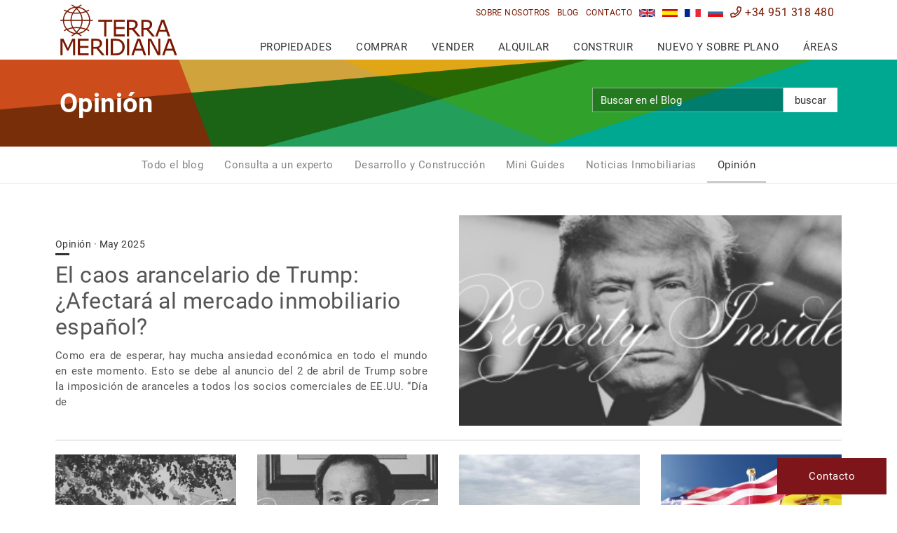

--- FILE ---
content_type: text/html;charset=UTF-8
request_url: https://www.terrameridiana.com/es/cat/opinion-es/
body_size: 11513
content:
<!DOCTYPE html>
<html lang="es">
<head>
	<meta charset="utf-8"> <meta http-equiv="X-UA-Compatible" content="IE=edge"> <meta name="viewport" content="width=device-width, initial-scale=1"> <meta name="mobile-web-app-capable" content="yes"> <link rel="shortcut icon" href="/favicon.ico" /> <meta name="apple-mobile-web-app-capable" content="yes"> <meta name="apple-mobile-web-app-status-bar-style" content="black"> <meta name="apple-mobile-web-app-title" content="Terra Meridiana"> <meta name="msapplication-TileColor" content="#00c3b3"> <link rel="preconnect" href="https://media.inmobalia.com/"> <link rel='dns-prefetch' href='https://media.inmobalia.com/' /> <style type="text/css">

/* roboto-300 - latin_cyrillic */
@font-face {
  font-family: 'Roboto';
  font-style: normal;
  font-display: swap;
  font-weight: 300;
  src: url('/src/fonts/roboto-v27-latin_cyrillic-300.eot'); /* IE9 Compat Modes */
  src: local(''),
       url('/src/fonts/roboto-v27-latin_cyrillic-300.eot?#iefix') format('embedded-opentype'), /* IE6-IE8 */
       url('/src/fonts/roboto-v27-latin_cyrillic-300.woff2') format('woff2'), /* Super Modern Browsers */
       url('/src/fonts/roboto-v27-latin_cyrillic-300.woff') format('woff'), /* Modern Browsers */
       url('/src/fonts/roboto-v27-latin_cyrillic-300.ttf') format('truetype'), /* Safari, Android, iOS */
       url('/src/fonts/roboto-v27-latin_cyrillic-300.svg#Roboto') format('svg'); /* Legacy iOS */
}

/* roboto-300italic - latin_cyrillic */
@font-face {
  font-family: 'Roboto';
  font-style: italic;
  font-display: swap;
  font-weight: 300;
  src: url('/src/fonts/roboto-v27-latin_cyrillic-300italic.eot'); /* IE9 Compat Modes */
  src: local(''),
       url('/src/fonts/roboto-v27-latin_cyrillic-300italic.eot?#iefix') format('embedded-opentype'), /* IE6-IE8 */
       url('/src/fonts/roboto-v27-latin_cyrillic-300italic.woff2') format('woff2'), /* Super Modern Browsers */
       url('/src/fonts/roboto-v27-latin_cyrillic-300italic.woff') format('woff'), /* Modern Browsers */
       url('/src/fonts/roboto-v27-latin_cyrillic-300italic.ttf') format('truetype'), /* Safari, Android, iOS */
       url('/src/fonts/roboto-v27-latin_cyrillic-300italic.svg#Roboto') format('svg'); /* Legacy iOS */
}

/* roboto-regular - latin_cyrillic */
@font-face {
  font-family: 'Roboto';
  font-style: normal;
  font-display: swap;
  font-weight: 400;
  src: url('/src/fonts/roboto-v27-latin_cyrillic-regular.eot'); /* IE9 Compat Modes */
  src: local(''),
       url('/src/fonts/roboto-v27-latin_cyrillic-regular.eot?#iefix') format('embedded-opentype'), /* IE6-IE8 */
       url('/src/fonts/roboto-v27-latin_cyrillic-regular.woff2') format('woff2'), /* Super Modern Browsers */
       url('/src/fonts/roboto-v27-latin_cyrillic-regular.woff') format('woff'), /* Modern Browsers */
       url('/src/fonts/roboto-v27-latin_cyrillic-regular.ttf') format('truetype'), /* Safari, Android, iOS */
       url('/src/fonts/roboto-v27-latin_cyrillic-regular.svg#Roboto') format('svg'); /* Legacy iOS */
}

/* roboto-italic - latin_cyrillic */
@font-face {
  font-family: 'Roboto';
  font-style: italic;
  font-display: swap;
  font-display: swap;
  font-weight: 400;
  src: url('/src/fonts/roboto-v27-latin_cyrillic-italic.eot'); /* IE9 Compat Modes */
  src: local(''),
       url('/src/fonts/roboto-v27-latin_cyrillic-italic.eot?#iefix') format('embedded-opentype'), /* IE6-IE8 */
       url('/src/fonts/roboto-v27-latin_cyrillic-italic.woff2') format('woff2'), /* Super Modern Browsers */
       url('/src/fonts/roboto-v27-latin_cyrillic-italic.woff') format('woff'), /* Modern Browsers */
       url('/src/fonts/roboto-v27-latin_cyrillic-italic.ttf') format('truetype'), /* Safari, Android, iOS */
       url('/src/fonts/roboto-v27-latin_cyrillic-italic.svg#Roboto') format('svg'); /* Legacy iOS */
}

/* roboto-700 - latin_cyrillic */
@font-face {
  font-family: 'Roboto';
  font-style: normal;
  font-display: swap;
  font-weight: 700;
  src: url('/src/fonts/roboto-v27-latin_cyrillic-700.eot'); /* IE9 Compat Modes */
  src: local(''),
       url('/src/fonts/roboto-v27-latin_cyrillic-700.eot?#iefix') format('embedded-opentype'), /* IE6-IE8 */
       url('/src/fonts/roboto-v27-latin_cyrillic-700.woff2') format('woff2'), /* Super Modern Browsers */
       url('/src/fonts/roboto-v27-latin_cyrillic-700.woff') format('woff'), /* Modern Browsers */
       url('/src/fonts/roboto-v27-latin_cyrillic-700.ttf') format('truetype'), /* Safari, Android, iOS */
       url('/src/fonts/roboto-v27-latin_cyrillic-700.svg#Roboto') format('svg'); /* Legacy iOS */
}

/* roboto-700italic - latin_cyrillic */
@font-face {
  font-family: 'Roboto';
  font-style: italic;
  font-display: swap;
  font-weight: 700;
  src: url('/src/fonts/roboto-v27-latin_cyrillic-700italic.eot'); /* IE9 Compat Modes */
  src: local(''),
       url('/src/fonts/roboto-v27-latin_cyrillic-700italic.eot?#iefix') format('embedded-opentype'), /* IE6-IE8 */
       url('/src/fonts/roboto-v27-latin_cyrillic-700italic.woff2') format('woff2'), /* Super Modern Browsers */
       url('/src/fonts/roboto-v27-latin_cyrillic-700italic.woff') format('woff'), /* Modern Browsers */
       url('/src/fonts/roboto-v27-latin_cyrillic-700italic.ttf') format('truetype'), /* Safari, Android, iOS */
       url('/src/fonts/roboto-v27-latin_cyrillic-700italic.svg#Roboto') format('svg'); /* Legacy iOS */
}

</style> <link href="/src/css/dist/bootstrap-flex.min.css?v=7" rel="stylesheet"> <link href="/src/css/dist/yamm.min.css?v=7" rel="stylesheet"> <link href="/src/css/dist/all.min.css?v=7" rel="stylesheet"> <link href="/src/css/dist/jquery.fancybox.min.css?v=7" rel="stylesheet"> <link href="/src/css/dist/slick.min.css?v=7" rel="stylesheet"> <link href="/src/css/dist/jquery.min.css?v=7" rel="stylesheet"> <link href="/src/css/dist/bootstrap-datepicker.min.css?v=7" rel="stylesheet"> <link href="/src/css/dist/royalslider.min.css?v=7" rel="stylesheet"> <link href="/src/css/dist/rs-default.min.css?v=7" rel="stylesheet"> <link href="/src/css/dist/rs-minimal-white.min.css?v=7" rel="stylesheet"> <link href="/cms/wp-content/plugins/g-business-reviews-rating/wp/css/css.min.css?v=7" rel="stylesheet"> <link href="/src/css/dist/style.min.css?v=7" rel="stylesheet"> <!--[if lt IE 9]>
  <script src="https://oss.maxcdn.com/html5shiv/3.7.2/html5shiv.min.js"></script>
  <script src="https://oss.maxcdn.com/respond/1.4.2/respond.min.js"></script>
   <style type="text/css">
      img, img.img-responsive {
     width:auto;
     height:auto;
     max-width: none;
      }
    </style>
<![endif]--> <title>Opinión - Terra Meridiana</title> <meta name="description" content="Opinión" /> <link rel="canonical" href="https://www.terrameridiana.com/es/cat/opinion-es/" /> <link rel="alternate" hreflang="ru" href="https://www.terrameridiana.com/ru/cat/mnenie/" /> <link rel="alternate" hreflang="fr" href="https://www.terrameridiana.com/fr/cat/opinion-fr/" /> <link rel="alternate" hreflang="es" href="https://www.terrameridiana.com/es/cat/opinion-es/" /> <link rel="alternate" hreflang="en" href="https://www.terrameridiana.com/cat/opinion/" /> <link rel="next" href="https://www.terrameridiana.com/es/cat/opinion-es/page/2/" /> <meta name="robots" content="index,follow,noodp,noydir" /> <meta property="fb:admins" content="699702977"/> <meta name="twitter:card" content="summary_large_image"> <meta name="twitter:site" content="@terrameridiana"> <meta name="twitter:title" content="Opinión - Terra Meridiana"> <meta name="twitter:description" content="Opinión"> <meta name="twitter:creator" content="@terrameridiana"> <meta name="twitter:image" content="https://www.terrameridiana.com/cms/wp-content/uploads/2025/05/trump.png"> <meta property="og:locale" content="es_ES" /> <meta property="og:title" content="Opinión - Terra Meridiana" /> <meta property="og:type" content="website" /> <meta property="og:url" content="https://www.terrameridiana.com/es/cat/opinion-es/" /> <meta property="og:image" content="https://www.terrameridiana.com/cms/wp-content/uploads/2025/05/trump.png" /> <meta property="og:description" content="Opinión" /> <meta property="og:site_name" content="Terra Meridiana" /> <meta name="thumbnail" content="https://www.terrameridiana.com/cms/wp-content/uploads/2025/05/trump.png" /> <script src="/src/js/dist/jquery.min.js?v=7" defer></script> <script src="/src/js/dist/jquery-ui.min.js?v=7" defer></script> <script src="/src/js/dist/jquery.easing.min.js?v=7" defer></script> <script src="/src/js/dist/tether.min.js?v=7" defer></script> <script src="/src/js/dist/bootstrap.min.js?v=7" defer></script> <script src="/src/js/dist/ofi.min.js?v=7" defer></script> <script src="/src/js/dist/jquery.mmenu.all.min.js?v=7" defer></script> <script src="/src/js/dist/headroom.min.js?v=7" defer></script> <script src="/src/js/dist/jQuery.headroom.min.js?v=7" defer></script> <script src="/src/js/dist/lazysizes.min.js?v=7" defer></script> <script src="/src/js/dist/jquery-lazyload.min.js?v=7" defer></script> <script src="/src/js/dist/inm_portfolio.min.js?v=7" defer></script> <script src="/src/js/dist/inmoba.min.js?v=7" defer></script> <script src="/src/js/dist/inm.min.js?v=7" defer></script> <script src="/cms/wp-content/plugins/g-business-reviews-rating/wp/js/js.js" defer></script> <script async src="https://www.googletagmanager.com/gtag/js?id=G-5MBG0TCJQ5"></script> <script>
  window.dataLayer = window.dataLayer || [];
  function gtag(){dataLayer.push(arguments);}
  gtag('js', new Date());

  gtag('config', 'UA-73208618-1');//antiguo
  gtag('config', 'G-5MBG0TCJQ5');
</script>

</head>
<body class="blog blog single locationguides">
	<div class="body-wrap">
 		<header id="header">
			<div class="d-none"> <nav id="mobile-menu" class="hidden-lg-up"> <ul> <li><a href="#" rel="nofollow">Comprar</a> <ul> <li class="important"><a href="/propiedades/" class="text-normal">Buscar una propiedad</a></li> <li><a href="/propiedades/primera+linea+de+playa/">Propiedades en primera línea de playa</a></li> <li><a href="/promociones/">Últimas construcciones publicadas</a></li> <li><a href="/propiedades/lujo/">Propiedades de lujo a la venta</a></li> <li><a href="/propiedades/comunidad+cerrada/">Urbanizaciones cerradas</a></li> <li><a href="/contacto/">Solicitar un buscador de propiedades</a></li> <li><a href="#" rel="nofollow">Centro de conocimiento</a> <ul> <li><a href="/es/guias/comprador/">Lea nuestra guía del comprador</a></li> <li><a href="/es/guias/comprador/impuestos-adquisiciones/">Impuestos de compraventa en España</a></li> <li><a href="/es/guias/comprador/coste-propiedad/">Coste de la propiedad</a></li> <li><a href="/es/guias/comprador/hipotecas/">Asesoramiento sobre hipotecas en España</a></li> <li><a href="/es/guias/comprador/transferencias-de-dinero/">Transferir dinero</a></li> <li><a href="/es/guias/comprador/inspecciones-propiedades/">Tasaciones de inmuebles en España</a></li> <li><a href="/es/guias/comprador/por-que-es-conveniente-utilizar-un-unico-agente/">Por qué tiene sentido usar solo un agente</a></li> </ul> </li> <li><a href="#" rel="nofollow">Servicios Postventa</a> <ul> <li><a href="/es/post-venta/reformas-del-hogar/">Renovaciones inmobiliarias</a></li> <li><a href="/es/post-venta/diseno-de-interiores/">Diseño de interiores</a></li> <li><a href="/es/post-venta/asegurar-su-hogar/">Asegurar su hogar</a></li> <li><a href="/es/post-venta/conectarse-suministros-publicos/">Conexión a suministros</a></li> <li><a href="/es/post-venta/administracion-propiedades/">Gestión de propiedades</a></li> </ul> </li> </ul> </li> <li> <a href="#" rel="nofollow">Vender</a> <ul> <li class="important"><a href="/es/evalue-su-propiedad/">Tase su propiedad</a></li> <li><a href="/es/guias/vendedores/">Lea nuestra guía del vendedor</a></li> <li><a href="/es/guias/vendedores/impuestos-ventas/">Impuestos y gastos de venta</a></li> <li><a href="/es/guias/vendedores/procedimiento-venta/">Procedimiento de venta</a></li> <li><a href="/es/guias/vendedores/documentacion-necesaria/">Documentos necesarios</a></li> <li><a href="/es/guias/vendedores/tasas-contratos/">Tarifas y contratos</a></li> <li><a href="/es/guias/vendedores/venta-satisfactoria/">Consejos para una venta de éxito</a></li> <li><a href="#" rel="nofollow">Por qué elegir Terra Meridiana</a> <ul> <li><a href="/es/sobre-nosotros/">Más información sobre Terra Meridiana</a></li> <li><a href="/es/comercializar-propiedad/">Liste su propiedad con Terra Meridiana</a></li> <li><a href="/es/fotografia-propiedad/">Hacer fotos de su propiedad</a></li> <li><a href="/es/beneficios-exclusividad/">Beneficios de la exclusividad con TM</a></li> <li><a href="/propiedades/vendidas/">Vendido por Terra Meridiana</a></li> </ul> </li> </ul> </li> <li><a href="#" rel="nofollow">Alquilar</a> <ul> <li class="important"><a href="/alquileres/" class="text-normal">Buscar una propiedad en alquiler</a></li> <li><a href="/alquileres/corta+temporada/">Alquileres corta temporada</a></li> <li><a href="/alquileres/larga+temporada/">Alquileres larga temporada</a></li> <li><a href="/contacto/">Solicitar un buscador de alquileres</a></li> <li><a href="#" rel="nofollow">Información para Propietarios</a> <ul> <li><a href="/es/guias/propietarios-alquileres/">Guía de propietarios para alquileres a largo plazo</a></li> <li><a href="/es/guias/propietarios-alquileres-corta-temporada/">Guía de propietarios para alquileres de corta temporada</a></li> <li><a href="/es/guias/propietarios-alquileres/lista-control/">Lista de control de alquileres para propietarios</a></li> <li><a href="/es/guias/propietarios-alquileres/seguro/">Asegurando su propiedad para alquiler</a></li> <li><a href="/es/guias/propietarios-alquileres/impuestos/">Impuestos y tasas para los propietarios</a></li> </ul> </li> <li><a href="#" rel="nofollow">Información para Inquilinos</a> <ul> <li><a href="/es/post-venta/reformas-del-hogar/">Renovaciones inmobiliarias</a></li> <li><a href="/es/guias/inquilino-alquileres/">Guía de inquilino para alquileres a largo plazo</a></li> <li><a href="/es/guias/inquilino-alquileres/lista-control/">Lista de control para inquilinos</a></li> <li><a href="/es/guias/inquilino-alquileres/asegurar/">Asegurar una propiedad alquilada</a></li> </ul> </li> </ul> </li> <li> <a href="#" rel="nofollow">Construir</a> <ul> <li class="important"><a href="/contacto/">Preguntar a un experto</a></li> <li><a href="/es/guias/construir/">Cuando construir es mejor que comprar</a></li> <li><a href="/es/guias/construir/comprar-parcela/">Comprar un terreno</a></li> <li><a href="/es/guias/construir/elegir-arquitecto/">Elegir un arquitecto</a></li> <li><a href="/es/guias/construir/como-elegir-constructor/">Elegir un constructor</a></li> <li><a href="/es/guias/construir/licencias-construccion/">Permisos de construcción</a></li> <li><a href="/es/guias/construir/gestion-proyectos/">Gestión de proyectos</a></li> <li><a href="/es/guias/construir/defectos-construccion-revision/">Defectos y problemas de construcción</a></li> <li><a href="/es/casestudies/">Ver todos los casos prácticos</a></li> <li><a href="/propiedades/oportunidades+construccion/">Oportunidades de construcción</a></li> </ul> </li> <li> <a href="#" rel="nofollow">Nuevo y sobre plano</a> <ul> <li class="important"><a href="/promociones/">Buscar proyectos en construcción</a></li> <li><a href="/propiedades/oportunidades+construccion/">Oportunidades de construcción</a></li> <li><a href="#" rel="nofollow">Proyectos en construcción destacados</a> <ul> </ul> </li> <li class="important"><span class="mm-title">Últimos Proyectos en Construcción</span></li> <li><a href="https://www.terrameridiana.com/des-501-00123G_finca+cortesin-casares.html">Green 10 de Finca Cortesin</a></li> <li><a href="https://www.terrameridiana.com/des-501-00121G_benahavis.html">Vista Lago Residences</a></li> </ul> </li> <li> <a href="#" rel="nofollow">Áreas</a> <ul> <li><a href="/es/zonas/">Ver las guías de las principales ubicaciones</a></li> <li> <a href="#" rel="nofollow">Guías de las principales áreas</a> <ul> <li><a href="/es/zonas/benahavis/">Guía de Benahavís</a></li> <li><a href="/es/zonas/casares/">Guía de Casares</a></li> <li><a href="/es/zonas/estepona/">Guía de Estepona</a></li> <li><a href="/es/zonas/gaucin/">Guía de Gaucín</a></li> <li><a href="/es/zonas/manilva/">Guía de Manilva</a></li> <li><a href="/es/zonas/marbella/">Guía de Marbella</a></li> <li><a href="/es/zonas/ronda/">Guía de Ronda</a></li> <li><a href="/es/zonas/sotogrande/">Guía de Sotogrande</a></li> </ul> </li> <li> <span class="mobile-map"> <div class="guide-map"> <img class="lazyload" src="[data-uri]" data-src="/src/images/guidesmap.jpg" usemap="#image-map" alt="Costa del Sol - Ver las guías de las principales ubicaciones"> <map name="image-map"> <area title="Guía de Ronda" href="/es/zonas/ronda/" coords="254,33,13" shape="circle"> <area title="Guía de Gaucín" href="/es/zonas/gaucin/" coords="160,186,13" shape="circle"> <area title="Guía de Casares" href="/es/zonas/casares/" coords="190,233,13" shape="circle"> <area title="Guía de Manilva" href="/es/zonas/manilva/" coords="215,281,13" shape="circle"> <area title="Guía de Sotogrande" href="/es/zonas/sotogrande/" coords="188,338,13" shape="circle"> <area title="Guía de Estepona" href="/es/zonas/estepona/" coords="263,244,13" shape="circle"> <area title="Guía de Benahavís" href="/es/zonas/benahavis/" coords="318,182,13" shape="circle"> <area title="Guía de Marbella" href="/es/zonas/marbella/" coords="397,191,13" shape="circle"> </map> </div> <span class="map-text">Haga clic en cada ubicación para descubrir información sobre la zona</span> </span> </li> </ul> </li> <li> <a href="/es/blog/">Blog</a> </li> <li> <a href="/es/sobre-nosotros/">Sobre nosotros</a> </li> <li> <a href="/contacto/">Contacto</a> </li> <li class="nav-item inm_pfl_list"> <a class="pfl_label" href="/portfolio-es/" rel="nofollow"><span class="pfl_num ml-1 mr-1"> </span><span class="inm_pfl_list_plural"> propiedades guardadas</span><span class="inm_pfl_list_singular"> propiedad seleccionada</span></a> </li> <li class="bottom-Link langs d-flex justify-content-center"> <a class="nav-link" href="https://www.terrameridiana.com/cat/opinion/" title="Opinion"> <img alt="English" class="flags" src="/src/images/en.jpg"> </a> <a class="nav-link" href="https://www.terrameridiana.com/es/cat/opinion-es/" title="Opinión"> <img alt="Español" class="flags" src="/src/images/es.jpg"> </a> <a class="nav-link" href="https://www.terrameridiana.com/fr/cat/opinion-fr/" title="Opinion"> <img alt="Français" class="flags" src="/src/images/fr.jpg"> </a> <a class="nav-link" href="https://www.terrameridiana.com/ru/cat/mnenie/" title="Мнение"> <img alt="Русский" class="flags" src="/src/images/ru.jpg"> </a> <li class="bottom-Link"> <a href="tel:+34951318480" rel="nofollow"><i class="far fa-phone"></i>+34 951 318 480</a> </li> </ul> </nav> </div> <nav class="preheader hidden-md-down"> <div class="container"> <ul class="list-inline text-right d-flex justify-content-end m-0 relative"> <li class="nav-item inm_pfl_list"> <a class="pfl_label" href="/portfolio-es/" rel="nofollow"><span class="pfl_num ml-1 mr-1"> </span><span class="inm_pfl_list_plural"> propiedades guardadas</span><span class="inm_pfl_list_singular"> propiedad seleccionada</span></a> </li> <li class="nav-item"> <a class="nav-link grey" href="/es/sobre-nosotros/">Sobre nosotros</a> </li> <li class="nav-item"> <a class="nav-link grey" href="/es/blog/">Blog</a> </li> <li class="nav-item"> <a class="nav-link grey" href="/contacto/">Contacto</a> </li> <li class="nav-item lang"> <a class="nav-link" href="https://www.terrameridiana.com/cat/opinion/" title="Opinion"> <img alt="English" class="flags" src="/src/images/en.jpg"> </a> </li> <li class="nav-item lang"> <a class="nav-link" href="https://www.terrameridiana.com/es/cat/opinion-es/" title="Opinión"> <img alt="Español" class="flags" src="/src/images/es.jpg"> </a> </li> <li class="nav-item lang"> <a class="nav-link" href="https://www.terrameridiana.com/fr/cat/opinion-fr/" title="Opinion"> <img alt="Français" class="flags" src="/src/images/fr.jpg"> </a> </li> <li class="nav-item lang"> <a class="nav-link" href="https://www.terrameridiana.com/ru/cat/mnenie/" title="Мнение"> <img alt="Русский" class="flags" src="/src/images/ru.jpg"> </a> </li> <li class="nav-item header-tel"> <a class="nav-link" href="tel:+34951318480" rel="nofollow"><i class="far fa-phone"></i> +34 951 318 480</a> </li> </ul> </div> </nav> <nav class="postheader navbar yamm"> <div class="container"> <a class="navbar-brand" href="/es/"> <img src="/src/images/terrameridiana-tl.svg" alt="Terra Meridiana Real Estate"> </a> <button id="searchLauncher" class="searchLauncher hidden-lg-up" type="button" data-target="/propiedades/"> <i class="fa fa-search"></i> </button> <button id="menuLauncher" class="hamburger hamburger--collapse hidden-lg-up" type="button"> <span class="hamburger-box"> <span class="hamburger-inner"></span> </span> <span class="badge pfl_mob hidden-lg-up">0</span> </button> <ul id="desktop-menu" class="nav navbar-nav"> <li class="nav-item"> <a class="nav-link" href="/propiedades/">Propiedades</a> </li> <li class="nav-item dropdown yamm-fw"> <a id="test" class="nav-link dropdown-toggle" href="#" rel="nofollow" data-toggle="dropdown" aria-haspopup="true" aria-expanded="false">Comprar</a> <div class="dropdown-menu"> <div class="row"> <div class="col-lg-4 menu-bkg"> <div class="menu-bkg-top search"> <strong class="big-title text-capitalize">buscar <br> propiedad</strong> <a class="btn btn-primary btn-image" href="/propiedades/">Buscar una propiedad</a> </div> <div class="menu-bkg-bottom"> <a class="text-uppercase" href="/propiedades/primera+linea+de+playa/">Propiedades en primera línea de playa</a> <a class="text-uppercase" href="/propiedades/lujo/">Propiedades de lujo a la venta</a> <a class="text-uppercase" href="/propiedades/comunidad+cerrada/">Urbanizaciones cerradas</a> <a class="text-uppercase" href="/contacto/">Preguntar a un experto</a> <div class="lister-box d-flex"> <div> <img class="imageFit" src="/src/images/lister/theo-adam.jpg" loading="lazy" alt="Adam & Theodora"> </div> <div class="d-flex flex-column p-2 p-xl-3"> <strong>Adam & Theodora</strong> <span>Consultores inmobiliarios</span> <a class="text-capitalize" href="mailto:info@terrameridiana.com" rel="nofollow"><i class="far fa-at"></i> E-mail</a> <a href="tel:+34951318480" rel="nofollow"><i class="far fa-phone"></i> +34 951 318 480</a> </div> </div> </div> </div> <div class="col-lg-4"> <div class="p-4 p-xl-5"> <strong class="big-title">Centro de conocimiento</strong> <a class="text-uppercase" href="/es/guias/comprador/">Lea nuestra guía del comprador</a> <p>Guía rápida en 10 sencillos pasos para comprar una propiedad en España, centrada en la Costa del Sol</p> <p>Descubra otros factores importantes a la hora de comprar una propiedad en España.</p> <a href="/es/guias/comprador/impuestos-adquisiciones/">Impuestos de compraventa en España</a> <a href="/es/guias/comprador/coste-propiedad/">Coste de la propiedad</a> <a href="/es/guias/comprador/hipotecas/">Asesoramiento sobre hipotecas en España</a> <a href="/es/guias/comprador/transferencias-de-dinero/">Transferir dinero</a> <a href="/es/guias/comprador/inspecciones-propiedades/">Tasaciones de inmuebles en España</a> <a href="/es/guias/comprador/por-que-es-conveniente-utilizar-un-unico-agente/">Por qué tiene sentido usar solo un agente</a> </div> </div> <div class="col-lg-4"> <div class="p-4 p-xl-5"> <strong class="big-title">Servicios Postventa</strong> <p>Podemos ayudarle de muchas maneras. Nuestro personal cualificado y una red de colaboradores con muchos años de experiencia lo hacen posible.</p> <a href="/es/post-venta/reformas-del-hogar/">Renovaciones inmobiliarias</a> <a href="/es/post-venta/diseno-de-interiores/">Diseño de interiores</a> <a href="/es/post-venta/asegurar-su-hogar/">Asegurar su hogar</a> <a href="/es/post-venta/conectarse-suministros-publicos/">Conexión a suministros</a> <a href="/es/post-venta/administracion-propiedades/">Gestión de propiedades</a> </div> </div> </div> </div> </li> <li class="nav-item dropdown yamm-fw"> <a class="nav-link dropdown-toggle" href="#" rel="nofollow" data-toggle="dropdown" aria-haspopup="true" aria-expanded="false">Vender</a> <div class="dropdown-menu"> <div class="row"> <div class="col-lg-4 menu-bkg"> <div class="menu-bkg-top value"> <strong class="big-title">Tasar mi <br> propiedad</strong> <a class="btn btn-primary" href="/es/evalue-su-propiedad/">Tase su propiedad</a> </div> <div class="menu-bkg-bottom"> <p>Consulte nuestro centro de conocimiento con información útil para la venta. Si necesita ayuda o no encuentra lo que busca, <a class="d-inline text-underline text-lowercase" href="/contacto/">Contacto</a></p> <div class="lister-box d-flex"> <div> <img class="imageFit" src="/src/images/lister/alex.jpg" loading="lazy" alt="Alex Salazar | Consultor inmobiliario"> </div> <div class="d-flex flex-column p-2 p-xl-3"> <strong>Alex</strong> <span>Consultor inmobiliario</span> <a class="text-capitalize" href="mailto:alex@terrameridiana.com" rel="nofollow"><i class="far fa-at"></i> E-mail</a> <a href="tel:+34951318480" rel="nofollow"><i class="far fa-phone"></i>  +34 951 318 480</a> </div> </div> </div> </div> <div class="col-lg-4"> <div class="p-4 p-xl-5"> <strong class="big-title">Centro de conocimiento</strong> <a class="text-uppercase" href="/es/guias/vendedores/">Lea nuestra guía del vendedor</a> <p>Una guía clara con los puntos cruciales que debe conocer para vender su propiedad en España.</p> <a href="/es/guias/vendedores/impuestos-ventas/">Impuestos y gastos de venta</a> <a href="/es/guias/vendedores/procedimiento-venta/">Procedimiento de venta</a> <p>Evite sorpresas después de vender su casa en la Costa del Sol.</p> <a href="/es/guias/vendedores/documentacion-necesaria/">Documentos necesarios</a> <a href="/es/guias/vendedores/tasas-contratos/">Tarifas y contratos</a> <a href="/es/guias/vendedores/venta-satisfactoria/">Consejos para una venta de éxito</a> </div> </div> <div class="col-lg-4"> <div class="p-4 p-xl-5"> <strong class="big-title">Por qué elegir Terra Meridiana</strong> <p>Elegir el agente inmobiliario adecuado para vender su propiedad en la Costa del Sol suele ser sinónimo de un proceso de venta más rápido, seguro e informado. Hemos trabajado con cientos de expropietarios en las últimas décadas en la Costa del Sol.</p> <a href="/es/sobre-nosotros/">Más información sobre Terra Meridiana</a> <a href="/es/comercializar-propiedad/">Liste su propiedad con Terra Meridiana</a> <a href="/es/fotografia-propiedad/">Hacer fotos de su propiedad</a> <a href="/es/beneficios-exclusividad/">Beneficios de la exclusividad con TM</a> </div> </div> </div> </div> </li> <li class="nav-item dropdown yamm-fw"> <a class="nav-link dropdown-toggle" href="#" rel="nofollow" data-toggle="dropdown" aria-haspopup="true" aria-expanded="false">Alquilar</a> <div class="dropdown-menu"> <div class="row"> <div class="col-lg-4 menu-bkg"> <div class="menu-bkg-top search"> <strong class="big-title text-capitalize">buscar <br>alquiler</strong> <a class="btn btn-primary btn-image" href="/alquileres/">Buscar una propiedad en alquiler</a> </div> <div class="menu-bkg-bottom"> <a class="text-uppercase" href="/alquileres/corta+temporada/">Alquileres corta temporada</a> <a class="text-uppercase" href="/alquileres/larga+temporada/">Alquileres larga temporada</a> <div class="lister-box d-flex"> <div> <img class="imageFit" src="/src/images/lister/alex.jpg" loading="lazy" alt="Alex Salazar | Consultor inmobiliario"> </div> <div class="d-flex flex-column p-2 p-xl-3"> <strong>Alex</strong> <span>Especialista en alquileres</span> <a class="text-capitalize" href="mailto:alex@terrameridiana.com" rel="nofollow"><i class="far fa-at"></i> E-mail</a> <a href="tel:+34951318480" rel="nofollow"><i class="far fa-phone"></i>  +34 951 318 480</a> </div> </div> </div> </div> <div class="col-lg-4"> <div class="p-4 p-xl-5"> <strong class="big-title">Información para Propietarios</strong> <p>En esta guía se abordan muchas de las preguntas más comunes que se plantean los propietarios e inversores, y se ofrecen consejos útiles para ayudarle a decidir si alquilar su propiedad.</p> <a class="text-uppercase" href="/es/guias/propietarios-alquileres/">Guía de propietarios para alquileres a largo plazo</a> <a href="/es/guias/propietarios-alquileres-corta-temporada/">Guía de propietarios para alquileres de corta temporada</a> <a href="/es/guias/propietarios-alquileres/lista-control/">Lista de control de alquileres para propietarios</a> <a href="/es/guias/propietarios-alquileres/seguro/">Asegurando su propiedad para alquiler</a> <a href="/es/guias/propietarios-alquileres/impuestos/">Impuestos y tasas para los propietarios</a> </div> </div> <div class="col-lg-4"> <div class="p-4 p-xl-5"> <strong class="big-title">Información para Inquilinos</strong> <p>Si alquila una propiedad en España como su residencia permanente o está pensando en mudarse para vivir a tiempo completo pero no quiere comprar (todavía), esta guía práctica puede ayudarle a alquilar su próxima casa. </p> <a href="/es/guias/inquilino-alquileres/">Guía de inquilino para alquileres a largo plazo</a> <a href="/es/guias/inquilino-alquileres/lista-control/">Lista de control para inquilinos</a> <a href="/es/guias/inquilino-alquileres/asegurar/">Asegurar una propiedad alquilada</a> </div> </div> </div> </div> </li> <li class="nav-item dropdown yamm-fw"> <a class="nav-link dropdown-toggle" href="#" rel="nofollow" data-toggle="dropdown" aria-haspopup="true" aria-expanded="false">Construir</a> <div class="dropdown-menu"> <div class="row"> <div class="col-md-4 menu-bkg"> <div class="menu-bkg-top green"> <strong class="big-title">¿Construir o <br> comprar?</strong> <p class="mb-3">Construir su casa en la Costa del Sol en lugar de comprar una ya construida es una decisión muy personal que requiere el asesoramiento de un especialista en la zona.</p> <a href="/es/guias/construir/">Leer: Cuando construir es mejor que comprar</a> </div> <div class="menu-bkg-bottom green"> <p>Hemos gestionado con éxito algunos proyectos increíbles en la Costa del Sol</p> <div class="lister-box d-flex"> <div> <img class="imageFit" src="/src/images/lister/adam.jpg" loading="lazy" alt="Adam Neale"> </div> <div class="d-flex flex-column p-2 p-xl-3"> <strong class="mb-3">¿Quiere invertir?</strong> <a href="/propiedades/oportunidades+construccion/">Visite nuestra selección de oportunidades en construcción</a> </div> </div> </div> </div> <div class="col-md-3"> <div class="p-4 p-xl-5"> <strong class="big-title">Centro de conocimiento</strong> <p>Con la orientación adecuada, construir su casa en la Costa del Sol puede ser muy satisfactorio.</p> <a href="/es/guias/construir/comprar-parcela/">Comprar un terreno</a> <a href="/es/guias/construir/elegir-arquitecto/">Elegir un arquitecto</a> <a href="/es/guias/construir/como-elegir-constructor/">Elegir un constructor</a> <a href="/es/guias/construir/licencias-construccion/">Permisos de construcción</a> <a href="/es/guias/construir/gestion-proyectos/">Gestión de proyectos</a> <a href="/es/guias/construir/defectos-construccion-revision/">Defectos y problemas de construcción</a> <a href="/es/guias/construir/">Cuando construir es mejor que comprar</a> <a href="/propiedades/oportunidades+construccion/">Oportunidades de construcción</a> </div> </div> <div class="col-md-5"> <div class="p-4 p-xl-5"> <strong class="big-title">Últimos Proyectos</strong> <div class="card-block mb-5"> <div class="card"> <a class="card-image" href="https://www.terrameridiana.com/es/casestudies/reform-of-a-villa-in-nueva-andalucia/"> <img class="imageFit wp-post-image" src="https://www.terrameridiana.com/cms/wp-content/uploads/2023/09/879a0c60-568e-436f-b634-3ec71205b47b-1-737x415.jpg" loading="lazy" alt="Reforma de una villa en Nueva Andalucia" > </a> <div class="card-block"> <a href="https://www.terrameridiana.com/es/casestudies/reform-of-a-villa-in-nueva-andalucia/">Reforma de una villa en Nueva Andalucia</a> </div> </div> <div class="card"> <a class="card-image" href="https://www.terrameridiana.com/es/casestudies/hotel-calle-caridad/"> <img class="imageFit wp-post-image" src="https://www.terrameridiana.com/cms/wp-content/uploads/2022/04/img-1517-737x553.jpg" loading="lazy" alt="Hotel Calle Caridad" > </a> <div class="card-block"> <a href="https://www.terrameridiana.com/es/casestudies/hotel-calle-caridad/">Hotel Calle Caridad</a> </div> </div> </div> <a class="case_link d-inline btn btn-default p-3" href="/es/casestudies/"><i class="fal fa-eye mr-2"></i>Ver todos los casos prácticos</a> </div> </div> </div> </div> </li> <li class="nav-item dropdown yamm-fw"> <a class="nav-link dropdown-toggle" href="#" rel="nofollow" data-toggle="dropdown" aria-haspopup="true" aria-expanded="false">Nuevo y sobre plano</a> <div class="dropdown-menu"> <div class="row"> <div class="col-lg-4 menu-bkg"> <div class="menu-bkg-top yellow dev"> <strong class="big-title">Nuevo y <br> sobre plano</strong> <a class="btn btn-primary btn-image" href="/promociones/">Buscar proyectos en construcción</a> </div> <div class="menu-bkg-bottom yellow"> <p>Échele un vistazo a nuestra selección de propiedades nuevas y sobre plano. Si necesita ayuda o no encuentra lo que busca, <a class="d-inline text-underline text-lowercase" href="/contacto/">Contacto</a>:</p> <div class="lister-box d-flex"> <div> <img class="imageFit" src="/src/images/lister/sandra.jpg" loading="lazy" alt="Sandra El Kholti | Especialista en nuevas construcciones"> </div> <div class="d-flex flex-column p-2 p-xl-3"> <strong>Sandra</strong> <span>Especialista en nuevas construcciones</span> <a class="text-capitalize" href="mailto:sandra@terrameridiana.com" rel="nofollow"><i class="far fa-at"></i> E-mail</a> <a href="tel:+34951318480" rel="nofollow"><i class="far fa-phone"></i>  +34 951 318 480</a> </div> </div> </div> </div> <div class="col-md-3"> <div class="p-4 p-xl-5"> <strong class="big-title">Proyectos en construcción destacados</strong> </div> </div> <div class="col-md-5"> <div class="p-4 p-xl-5"> <strong class="big-title">Últimos Proyectos en Construcción</strong> <div class="card-block"> <div class="card"> <a class="card-image" href="https://www.terrameridiana.com/des-501-00123G_finca+cortesin-casares.html"> <img class="imageFit" src="//media.inmobalia.com/imgV1/B98Le8~d7Me_g_Cb7evKLc8Ub9TmZqIjPjXwA8plZtYYk0Rm6EHQLY1v5ds_cUhJwIc1f9Oj7XvxIUKKjZat6r~[base64].jpg" loading="lazy" alt="Green 10 de Finca Cortesin"/> </a> <div class="card-block"> <a href="https://www.terrameridiana.com/des-501-00123G_finca+cortesin-casares.html">Green 10 de Finca Cortesin</a> <p>Nueva comunidad de villas de lujo dentro del complejo de 5 ...</p> </div> </div> <div class="card"> <a class="card-image" href="https://www.terrameridiana.com/des-501-00121G_benahavis.html"> <img class="imageFit" src="//media.inmobalia.com/imgV1/B98Le8~d7Me_g_Cb7evKLc8Ub9TmZqIjPjXwA8plZtYYk0Rm6EHQLY1v5ds_cUhJwIc1f9Oj7XvxIUKKjZat6r~CMYBTsnyE2mZgPUdPv9Fr~HBP2Bc70qb417hWD4adHwV048QJ0WvqEhLe2wbE_RHfVQ~E701u19_KWFLAXH2~WfVe1p2WJuLNVk_JVCXUgTysZzddsq4LDXT3rLFMUO3tWA9ansfdf95EaYyqDFz91qUB75u5gnbMbshBSG22EPBJXgFuUGmi03uecTRjQs9qah9yB~0LSX3_fcyEqHolTTF8IE1bAI8gJouiichR.jpg" loading="lazy" alt="Vista Lago Residences"/> </a> <div class="card-block"> <a href="https://www.terrameridiana.com/des-501-00121G_benahavis.html">Vista Lago Residences</a> <p>Una nueva promoción de lujo de 18 elegantes casas en ...</p> </div> </div> </div> <a href="/promociones/">Ver todas las nuevas construcciones</a> </div> </div> </div> </div> </li> <li class="nav-item dropdown yamm-fw"> <a class="nav-link dropdown-toggle" href="#" rel="nofollow" data-toggle="dropdown" aria-haspopup="true" aria-expanded="false">Áreas</a> <div class="dropdown-menu"> <div class="row d-flex"> <div class="col-md-4 col-xl-3 menu-bkg"> <div class="menu-bkg-top"> <strong class="big-title">Explorar <br> la Costa del Sol</strong> <p class="mb-3">¡Ubicación, ubicación, ubicación! Elegir la ubicación correcta es el primer paso para encontrar la propiedad adecuada y una parte clave de nuestro servicio único de búsqueda de propiedades.</p> <a class="btn btn-primary" href="/es/zonas/">Ver las guías de las principales ubicaciones</a> </div> <div class="menu-bkg-bottom"> <a href="/contacto/">Preguntar a un experto</a> </div> </div> <div class="col-md-8 col-xl-9 column-map relative"> <div class="guide-map"> <img class="lazyload" src="[data-uri]" data-src="/src/images/guidesmap.jpg" usemap="#image-map" alt="Costa del Sol - Ver las guías de las principales ubicaciones"> <map name="image-map"> <area target="" title="Guía de Ronda" href="/es/zonas/ronda/" coords="254,33,13" shape="circle"> <area title="Guía de Gaucín" href="/es/zonas/gaucin/" coords="160,186,13" shape="circle"> <area title="Guía de Casares" href="/es/zonas/casares/" coords="190,233,13" shape="circle"> <area title="Guía de Manilva" href="/es/zonas/manilva/" coords="215,281,13" shape="circle"> <area title="Guía de Sotogrande" href="/es/zonas/sotogrande/" coords="188,338,13" shape="circle"> <area title="Guía de Estepona" href="/es/zonas/estepona/" coords="263,244,13" shape="circle"> <area title="Guía de Benahavís" href="/es/zonas/benahavis/" coords="318,182,13" shape="circle"> <area title="Guía de Marbella" href="/es/zonas/marbella/" coords="397,191,13" shape="circle"> </map> <span class="map-text">Haga clic en cada ubicación para descubrir información sobre la zona</span> </div> </div> </div> </div> </li> </ul> </div> </nav>		</header>
<main class="catid-">
	<div class="search-blog">
		<div class="container">
			<div class="row">
				<div class="col-md-6 col-lg-7 col-xl-8">
					<h1>Opinión</h1>
				</div>
				<div class="col-md-6 col-lg-5 col-xl-4">
					<form autocomplete="off" role="search" method="get" id="wpsearchform" data-href="/es/search/" action="/es/" class="searchblog form-inline">
	<div class="input-group">
		<input type="hidden" name="lang" value="es"/>
		<input required class="form-control rounded-0" name="s" type="text" id="reftags" placeholder="Buscar en el Blog" data-default="Buscar en el Blog" data-change="Marbella">
		<button class="btn btn-default">buscar</button>
	</div>
</form>
				</div>
			</div>
		</div>
	</div>
	<div class="categories-wrap d-flex justify-content-center">
	<ul class="categories list-unstyled d-flex justify-content-center flex-wrap">
		<li class="cat-item">
			<a href="/es/blog/">Todo el blog</a>
		</li>
			<li class="cat-item cat-item-2562"><a href="https://www.terrameridiana.com/es/cat/consulta-experto/">Consulta a un experto</a>
</li>
	<li class="cat-item cat-item-2559"><a href="https://www.terrameridiana.com/es/cat/desarrollo-construccion/">Desarrollo y Construcción</a>
</li>
	<li class="cat-item cat-item-2382"><a href="https://www.terrameridiana.com/es/cat/miniguides-es/">Mini Guides</a>
</li>
	<li class="cat-item cat-item-1494"><a href="https://www.terrameridiana.com/es/cat/noticias-inmobiliarias/">Noticias Inmobiliarias</a>
</li>
	<li class="cat-item cat-item-2572 current-cat"><a aria-current="page" href="https://www.terrameridiana.com/es/cat/opinion-es/">Opinión</a>
</li>
	</ul>
</div>	<div class="container wider">
		<div class="row box-latest-news">
							<div class="col-md-12 card-first flex">
					<article class="card">
						<a class="card-image d-block w-100" href="https://www.terrameridiana.com/es/36691-el-caos-arancelario-de-trump-afectara-al-mercado-inmobiliario-espanol.html">
														<img class="imageFit wp-post-image" src="https://www.terrameridiana.com/cms/wp-content/uploads/2025/05/trump-930x233.png"
								alt="El caos arancelario de Trump: ¿Afectará al mercado inmobiliario español?"
																	srcset="https://www.terrameridiana.com/cms/wp-content/uploads/2025/05/trump.png 1584w, https://www.terrameridiana.com/cms/wp-content/uploads/2025/05/trump-930x233.png 930w, https://www.terrameridiana.com/cms/wp-content/uploads/2025/05/trump-737x184.png 737w, https://www.terrameridiana.com/cms/wp-content/uploads/2025/05/trump-1536x384.png 1536w, https://www.terrameridiana.com/cms/wp-content/uploads/2025/05/trump-263x66.png 263w"
								
																	sizes="(max-width: 767px) calc(100vw - 30px), (max-width: 1100px) 1197.4248927039px, (max-width: 1667px) calc(45vw - 45px), 705px" 
																						>
						</a>
						<div class="card-block catid-">
							<div class="card-content relative">
								<a class="card-label" href="https://www.terrameridiana.com/es/cat/opinion-es/">Opinión<span> · May 2025</span></a>								<h4 class="card-title">
									<a href="https://www.terrameridiana.com/es/36691-el-caos-arancelario-de-trump-afectara-al-mercado-inmobiliario-espanol.html">
										El caos arancelario de Trump: ¿Afectará al mercado inmobiliario español?									</a>
								</h4>
																	<p class="card-text mb-4">
										Como era de esperar, hay mucha ansiedad económica en todo el mundo en este momento. Esto se debe al anuncio del 2 de abril de Trump sobre la imposición de aranceles a todos los socios comerciales de EE.UU. “Día de									</p>
															</div>
						</div>
					</article>
				</div>
								<div class="col-md-6 col-lg-4 col-xl-3 flex">
					<article class="card">
						<a class="card-image d-block w-100" href="https://www.terrameridiana.com/es/36580-el-mercado-de-estepona-sigue-brillando.html">
														<img class="imageFit wp-post-image" src="https://www.terrameridiana.com/cms/wp-content/uploads/2025/04/property-insider-930x233.png"
								alt="El Mercado de Estepona Sigue Brillando"
																	srcset="https://www.terrameridiana.com/cms/wp-content/uploads/2025/04/property-insider.png 1584w, https://www.terrameridiana.com/cms/wp-content/uploads/2025/04/property-insider-930x233.png 930w, https://www.terrameridiana.com/cms/wp-content/uploads/2025/04/property-insider-737x184.png 737w, https://www.terrameridiana.com/cms/wp-content/uploads/2025/04/property-insider-1536x384.png 1536w, https://www.terrameridiana.com/cms/wp-content/uploads/2025/04/property-insider-263x66.png 263w"
								
																	sizes="(max-width: 767px) calc(100vw - 30px), 798.28326180258px" 
																						>
						</a>
						<div class="card-block catid-">
							<div class="card-content relative">
								<a class="card-label" href="https://www.terrameridiana.com/es/cat/opinion-es/">Opinión<span> · Abr 2025</span></a>								<h4 class="card-title">
									<a href="https://www.terrameridiana.com/es/36580-el-mercado-de-estepona-sigue-brillando.html">
										El Mercado de Estepona Sigue Brillando									</a>
								</h4>
															</div>
						</div>
					</article>
				</div>
								<div class="col-md-6 col-lg-4 col-xl-3 flex">
					<article class="card">
						<a class="card-image d-block w-100" href="https://www.terrameridiana.com/es/36356-jesus-gil-marbella.html">
														<img class="imageFit wp-post-image" src="https://www.terrameridiana.com/cms/wp-content/uploads/2025/01/white-and-black-simple-marketing-linkedin-banner-930x233.png"
								alt="20 años después de Jesús Gil, su sombra aún se cierne sobre Marbella"
																	srcset="https://www.terrameridiana.com/cms/wp-content/uploads/2025/01/white-and-black-simple-marketing-linkedin-banner.png 1584w, https://www.terrameridiana.com/cms/wp-content/uploads/2025/01/white-and-black-simple-marketing-linkedin-banner-930x233.png 930w, https://www.terrameridiana.com/cms/wp-content/uploads/2025/01/white-and-black-simple-marketing-linkedin-banner-737x184.png 737w, https://www.terrameridiana.com/cms/wp-content/uploads/2025/01/white-and-black-simple-marketing-linkedin-banner-1536x384.png 1536w, https://www.terrameridiana.com/cms/wp-content/uploads/2025/01/white-and-black-simple-marketing-linkedin-banner-263x66.png 263w"
								
																	sizes="(max-width: 767px) calc(100vw - 30px), 798.28326180258px" 
																						>
						</a>
						<div class="card-block catid-">
							<div class="card-content relative">
								<a class="card-label" href="https://www.terrameridiana.com/es/cat/opinion-es/">Opinión<span> · Ene 2025</span></a>								<h4 class="card-title">
									<a href="https://www.terrameridiana.com/es/36356-jesus-gil-marbella.html">
										20 años después de Jesús Gil, su sombra aún se cierne sobre Marbella									</a>
								</h4>
															</div>
						</div>
					</article>
				</div>
								<div class="col-md-6 col-lg-4 col-xl-3 flex">
					<article class="card">
						<a class="card-image d-block w-100" href="https://www.terrameridiana.com/es/36066-esta-a-punto-de-quebrarse-el-muro-de-contencion-de-la-reforma-de-la-vivienda.html">
														<img class="imageFit wp-post-image" src="https://www.terrameridiana.com/cms/wp-content/uploads/2024/11/pexels-eva-bronzini-6076273-large-737x491.jpg"
								alt="¿Está a punto de quebrarse el muro de contención de la reforma de la vivienda?"
																	srcset="https://www.terrameridiana.com/cms/wp-content/uploads/2024/11/pexels-eva-bronzini-6076273-large.jpg 1620w, https://www.terrameridiana.com/cms/wp-content/uploads/2024/11/pexels-eva-bronzini-6076273-large-930x620.jpg 930w, https://www.terrameridiana.com/cms/wp-content/uploads/2024/11/pexels-eva-bronzini-6076273-large-737x491.jpg 737w, https://www.terrameridiana.com/cms/wp-content/uploads/2024/11/pexels-eva-bronzini-6076273-large-1536x1024.jpg 1536w, https://www.terrameridiana.com/cms/wp-content/uploads/2024/11/pexels-eva-bronzini-6076273-large-263x175.jpg 263w"
								
																	sizes="(max-width: 767px) calc(100vw - 30px), 300.20366598778px" 
																						>
						</a>
						<div class="card-block catid-">
							<div class="card-content relative">
								<a class="card-label" href="https://www.terrameridiana.com/es/cat/opinion-es/">Opinión<span> · Nov 2024</span></a>								<h4 class="card-title">
									<a href="https://www.terrameridiana.com/es/36066-esta-a-punto-de-quebrarse-el-muro-de-contencion-de-la-reforma-de-la-vivienda.html">
										¿Está a punto de quebrarse el muro de contención de la reforma de la vivienda?									</a>
								</h4>
															</div>
						</div>
					</article>
				</div>
								<div class="col-md-6 col-lg-4 col-xl-3 flex">
					<article class="card">
						<a class="card-image d-block w-100" href="https://www.terrameridiana.com/es/35864-estadounidenses-jubilarse-costa-del-sol-como-hacerlo.html">
														<img class="imageFit wp-post-image" src="https://www.terrameridiana.com/cms/wp-content/uploads/2024/08/untitled-design-20-737x414.jpg"
								alt="Estadounidenses: por qué jubilarse en la Costa del Sol y cómo hacerlo"
																	srcset="https://www.terrameridiana.com/cms/wp-content/uploads/2024/08/untitled-design-20-scaled.jpg 2560w, https://www.terrameridiana.com/cms/wp-content/uploads/2024/08/untitled-design-20-930x523.jpg 930w, https://www.terrameridiana.com/cms/wp-content/uploads/2024/08/untitled-design-20-1920x1079.jpg 1920w, https://www.terrameridiana.com/cms/wp-content/uploads/2024/08/untitled-design-20-737x414.jpg 737w, https://www.terrameridiana.com/cms/wp-content/uploads/2024/08/untitled-design-20-1536x863.jpg 1536w, https://www.terrameridiana.com/cms/wp-content/uploads/2024/08/untitled-design-20-2048x1151.jpg 2048w, https://www.terrameridiana.com/cms/wp-content/uploads/2024/08/untitled-design-20-263x148.jpg 263w, https://www.terrameridiana.com/cms/wp-content/uploads/2024/08/untitled-design-20-1696x953.jpg 1696w"
								
																	sizes="(max-width: 767px) calc(100vw - 30px), 356.038647343px" 
																						>
						</a>
						<div class="card-block catid-">
							<div class="card-content relative">
								<a class="card-label" href="https://www.terrameridiana.com/es/cat/opinion-es/">Opinión<span> · Ago 2024</span></a>								<h4 class="card-title">
									<a href="https://www.terrameridiana.com/es/35864-estadounidenses-jubilarse-costa-del-sol-como-hacerlo.html">
										Estadounidenses: por qué jubilarse en la Costa del Sol y cómo hacerlo									</a>
								</h4>
															</div>
						</div>
					</article>
				</div>
								<div class="col-md-6 col-lg-4 col-xl-3 flex">
					<article class="card">
						<a class="card-image d-block w-100" href="https://www.terrameridiana.com/es/35828-mercado-inmobiliario-espanol-recupera-normalidad-crecimiento-saludable.html">
														<img class="imageFit wp-post-image" src="https://www.terrameridiana.com/cms/wp-content/uploads/2024/07/modern-villa-737x415.jpg"
								alt="El mercado inmobiliario español recupera su normalidad y un crecimiento saludable"
																	srcset="https://www.terrameridiana.com/cms/wp-content/uploads/2024/07/modern-villa-scaled.jpg 2560w, https://www.terrameridiana.com/cms/wp-content/uploads/2024/07/modern-villa-930x523.jpg 930w, https://www.terrameridiana.com/cms/wp-content/uploads/2024/07/modern-villa-1920x1081.jpg 1920w, https://www.terrameridiana.com/cms/wp-content/uploads/2024/07/modern-villa-737x415.jpg 737w, https://www.terrameridiana.com/cms/wp-content/uploads/2024/07/modern-villa-1536x865.jpg 1536w, https://www.terrameridiana.com/cms/wp-content/uploads/2024/07/modern-villa-2048x1153.jpg 2048w, https://www.terrameridiana.com/cms/wp-content/uploads/2024/07/modern-villa-263x148.jpg 263w, https://www.terrameridiana.com/cms/wp-content/uploads/2024/07/modern-villa-1696x955.jpg 1696w"
								
																	sizes="(max-width: 767px) calc(100vw - 30px), 355.18072289157px" 
																						>
						</a>
						<div class="card-block catid-">
							<div class="card-content relative">
								<a class="card-label" href="https://www.terrameridiana.com/es/cat/opinion-es/">Opinión<span> · Jul 2024</span></a>								<h4 class="card-title">
									<a href="https://www.terrameridiana.com/es/35828-mercado-inmobiliario-espanol-recupera-normalidad-crecimiento-saludable.html">
										El mercado inmobiliario español recupera su normalidad y un crecimiento saludable									</a>
								</h4>
															</div>
						</div>
					</article>
				</div>
								<div class="col-md-6 col-lg-4 col-xl-3 flex">
					<article class="card">
						<a class="card-image d-block w-100" href="https://www.terrameridiana.com/es/35787-prohibir-airbnb-aliviara-crisis-alquiler-viviendas-larga-duracion.html">
														<img class="imageFit wp-post-image" src="https://www.terrameridiana.com/cms/wp-content/uploads/2024/07/untitled-design-21-737x491.jpg"
								alt="¿Prohibir Airbnb aliviará la crisis del alquiler de viviendas de larga duración?"
																	srcset="https://www.terrameridiana.com/cms/wp-content/uploads/2024/07/untitled-design-21.jpg 2404w, https://www.terrameridiana.com/cms/wp-content/uploads/2024/07/untitled-design-21-930x619.jpg 930w, https://www.terrameridiana.com/cms/wp-content/uploads/2024/07/untitled-design-21-1920x1279.jpg 1920w, https://www.terrameridiana.com/cms/wp-content/uploads/2024/07/untitled-design-21-737x491.jpg 737w, https://www.terrameridiana.com/cms/wp-content/uploads/2024/07/untitled-design-21-1536x1023.jpg 1536w, https://www.terrameridiana.com/cms/wp-content/uploads/2024/07/untitled-design-21-2048x1364.jpg 2048w, https://www.terrameridiana.com/cms/wp-content/uploads/2024/07/untitled-design-21-263x175.jpg 263w, https://www.terrameridiana.com/cms/wp-content/uploads/2024/07/untitled-design-21-1696x1129.jpg 1696w"
								
																	sizes="(max-width: 767px) calc(100vw - 30px), 300.20366598778px" 
																						>
						</a>
						<div class="card-block catid-">
							<div class="card-content relative">
								<a class="card-label" href="https://www.terrameridiana.com/es/cat/opinion-es/">Opinión<span> · Jul 2024</span></a>								<h4 class="card-title">
									<a href="https://www.terrameridiana.com/es/35787-prohibir-airbnb-aliviara-crisis-alquiler-viviendas-larga-duracion.html">
										¿Prohibir Airbnb aliviará la crisis del alquiler de viviendas de larga duración?									</a>
								</h4>
															</div>
						</div>
					</article>
				</div>
								<div class="col-md-6 col-lg-4 col-xl-3 flex">
					<article class="card">
						<a class="card-image d-block w-100" href="https://www.terrameridiana.com/es/35719-marbella-explotar-de-nuevo-con-grandes-nombres-sector-inmobiliario.html">
														<img class="imageFit wp-post-image" src="https://www.terrameridiana.com/cms/wp-content/uploads/2024/06/real-estate-market-737x523.jpg"
								alt="Marbella va a explotar de nuevo con algunos grandes nombres del sector inmobiliario"
																	srcset="https://www.terrameridiana.com/cms/wp-content/uploads/2024/06/real-estate-market-scaled.jpg 2560w, https://www.terrameridiana.com/cms/wp-content/uploads/2024/06/real-estate-market-930x660.jpg 930w, https://www.terrameridiana.com/cms/wp-content/uploads/2024/06/real-estate-market-1920x1362.jpg 1920w, https://www.terrameridiana.com/cms/wp-content/uploads/2024/06/real-estate-market-737x523.jpg 737w, https://www.terrameridiana.com/cms/wp-content/uploads/2024/06/real-estate-market-1536x1090.jpg 1536w, https://www.terrameridiana.com/cms/wp-content/uploads/2024/06/real-estate-market-2048x1453.jpg 2048w, https://www.terrameridiana.com/cms/wp-content/uploads/2024/06/real-estate-market-263x187.jpg 263w, https://www.terrameridiana.com/cms/wp-content/uploads/2024/06/real-estate-market-1696x1203.jpg 1696w"
								
																	sizes="(max-width: 767px) calc(100vw - 30px), 281.83556405354px" 
																						>
						</a>
						<div class="card-block catid-">
							<div class="card-content relative">
								<a class="card-label" href="https://www.terrameridiana.com/es/cat/opinion-es/">Opinión<span> · Jun 2024</span></a>								<h4 class="card-title">
									<a href="https://www.terrameridiana.com/es/35719-marbella-explotar-de-nuevo-con-grandes-nombres-sector-inmobiliario.html">
										Marbella va a explotar de nuevo con algunos grandes nombres del sector inmobiliario									</a>
								</h4>
															</div>
						</div>
					</article>
				</div>
								<div class="col-md-6 col-lg-4 col-xl-3 flex">
					<article class="card">
						<a class="card-image d-block w-100" href="https://www.terrameridiana.com/es/35483-proyectos-estepona-ponen-guinda-increible-transformacion.html">
														<img class="imageFit wp-post-image" src="https://www.terrameridiana.com/cms/wp-content/uploads/2024/04/untitled-design-20-1-737x415.jpg"
								alt="Los proyectos de Estepona ponen la guinda a una increíble transformación"
																	srcset="https://www.terrameridiana.com/cms/wp-content/uploads/2024/04/untitled-design-20-1.jpg 2430w, https://www.terrameridiana.com/cms/wp-content/uploads/2024/04/untitled-design-20-1-930x524.jpg 930w, https://www.terrameridiana.com/cms/wp-content/uploads/2024/04/untitled-design-20-1-1920x1081.jpg 1920w, https://www.terrameridiana.com/cms/wp-content/uploads/2024/04/untitled-design-20-1-737x415.jpg 737w, https://www.terrameridiana.com/cms/wp-content/uploads/2024/04/untitled-design-20-1-1536x865.jpg 1536w, https://www.terrameridiana.com/cms/wp-content/uploads/2024/04/untitled-design-20-1-2048x1153.jpg 2048w, https://www.terrameridiana.com/cms/wp-content/uploads/2024/04/untitled-design-20-1-263x148.jpg 263w, https://www.terrameridiana.com/cms/wp-content/uploads/2024/04/untitled-design-20-1-1696x955.jpg 1696w"
								
																	sizes="(max-width: 767px) calc(100vw - 30px), 355.18072289157px" 
																						>
						</a>
						<div class="card-block catid-">
							<div class="card-content relative">
								<a class="card-label" href="https://www.terrameridiana.com/es/cat/opinion-es/">Opinión<span> · Abr 2024</span></a>								<h4 class="card-title">
									<a href="https://www.terrameridiana.com/es/35483-proyectos-estepona-ponen-guinda-increible-transformacion.html">
										Los proyectos de Estepona ponen la guinda a una increíble transformación									</a>
								</h4>
															</div>
						</div>
					</article>
				</div>
								<div class="col-md-6 col-lg-4 col-xl-3 flex">
					<article class="card">
						<a class="card-image d-block w-100" href="https://www.terrameridiana.com/es/35380-visado-nomadas-digitales-espana-como-funciona-merece-pena.html">
														<img class="imageFit wp-post-image" src="https://www.terrameridiana.com/cms/wp-content/uploads/2024/04/digital-nomad-737x453.jpg"
								alt="El visado para nómadas digitales de España: Cómo funciona y merece la pena"
																	srcset="https://www.terrameridiana.com/cms/wp-content/uploads/2024/04/digital-nomad.jpg 2185w, https://www.terrameridiana.com/cms/wp-content/uploads/2024/04/digital-nomad-930x572.jpg 930w, https://www.terrameridiana.com/cms/wp-content/uploads/2024/04/digital-nomad-1920x1181.jpg 1920w, https://www.terrameridiana.com/cms/wp-content/uploads/2024/04/digital-nomad-737x453.jpg 737w, https://www.terrameridiana.com/cms/wp-content/uploads/2024/04/digital-nomad-1536x945.jpg 1536w, https://www.terrameridiana.com/cms/wp-content/uploads/2024/04/digital-nomad-2048x1260.jpg 2048w, https://www.terrameridiana.com/cms/wp-content/uploads/2024/04/digital-nomad-263x162.jpg 263w, https://www.terrameridiana.com/cms/wp-content/uploads/2024/04/digital-nomad-1696x1043.jpg 1696w"
								
																	sizes="(max-width: 767px) calc(100vw - 30px), 325.38631346578px" 
																						>
						</a>
						<div class="card-block catid-">
							<div class="card-content relative">
								<a class="card-label" href="https://www.terrameridiana.com/es/cat/opinion-es/">Opinión<span> · Abr 2024</span></a>								<h4 class="card-title">
									<a href="https://www.terrameridiana.com/es/35380-visado-nomadas-digitales-espana-como-funciona-merece-pena.html">
										El visado para nómadas digitales de España: Cómo funciona y merece la pena									</a>
								</h4>
															</div>
						</div>
					</article>
				</div>
								<div class="col-md-6 col-lg-4 col-xl-3 flex">
					<article class="card">
						<a class="card-image d-block w-100" href="https://www.terrameridiana.com/es/35311-crisis-del-agua-andalucia.html">
														<img class="imageFit wp-post-image" src="https://www.terrameridiana.com/cms/wp-content/uploads/2024/03/malaga-reservoir-737x491.jpg"
								alt="La crisis del agua en Andalucía"
																	srcset="https://www.terrameridiana.com/cms/wp-content/uploads/2024/03/malaga-reservoir.jpg 2362w, https://www.terrameridiana.com/cms/wp-content/uploads/2024/03/malaga-reservoir-930x620.jpg 930w, https://www.terrameridiana.com/cms/wp-content/uploads/2024/03/malaga-reservoir-1920x1279.jpg 1920w, https://www.terrameridiana.com/cms/wp-content/uploads/2024/03/malaga-reservoir-737x491.jpg 737w, https://www.terrameridiana.com/cms/wp-content/uploads/2024/03/malaga-reservoir-1536x1024.jpg 1536w, https://www.terrameridiana.com/cms/wp-content/uploads/2024/03/malaga-reservoir-2048x1365.jpg 2048w, https://www.terrameridiana.com/cms/wp-content/uploads/2024/03/malaga-reservoir-263x175.jpg 263w, https://www.terrameridiana.com/cms/wp-content/uploads/2024/03/malaga-reservoir-1696x1130.jpg 1696w"
								
																	sizes="(max-width: 767px) calc(100vw - 30px), 300.20366598778px" 
																						>
						</a>
						<div class="card-block catid-">
							<div class="card-content relative">
								<a class="card-label" href="https://www.terrameridiana.com/es/cat/opinion-es/">Opinión<span> · Mar 2024</span></a>								<h4 class="card-title">
									<a href="https://www.terrameridiana.com/es/35311-crisis-del-agua-andalucia.html">
										La crisis del agua en Andalucía									</a>
								</h4>
															</div>
						</div>
					</article>
				</div>
								<div class="col-md-6 col-lg-4 col-xl-3 flex">
					<article class="card">
						<a class="card-image d-block w-100" href="https://www.terrameridiana.com/es/35295-nueva-ley-andalucia-frenar-proliferacion-airbnbs.html">
														<img class="imageFit wp-post-image" src="https://www.terrameridiana.com/cms/wp-content/uploads/2024/02/no-airbnb-1-737x523.jpg"
								alt="Nueva ley en Andalucía para frenar la proliferación de Airbnbs"
																	srcset="https://www.terrameridiana.com/cms/wp-content/uploads/2024/02/no-airbnb-1.jpg 2404w, https://www.terrameridiana.com/cms/wp-content/uploads/2024/02/no-airbnb-1-930x660.jpg 930w, https://www.terrameridiana.com/cms/wp-content/uploads/2024/02/no-airbnb-1-1920x1362.jpg 1920w, https://www.terrameridiana.com/cms/wp-content/uploads/2024/02/no-airbnb-1-737x523.jpg 737w, https://www.terrameridiana.com/cms/wp-content/uploads/2024/02/no-airbnb-1-1536x1089.jpg 1536w, https://www.terrameridiana.com/cms/wp-content/uploads/2024/02/no-airbnb-1-2048x1453.jpg 2048w, https://www.terrameridiana.com/cms/wp-content/uploads/2024/02/no-airbnb-1-263x187.jpg 263w, https://www.terrameridiana.com/cms/wp-content/uploads/2024/02/no-airbnb-1-1696x1203.jpg 1696w"
								
																	sizes="(max-width: 767px) calc(100vw - 30px), 281.83556405354px" 
																						>
						</a>
						<div class="card-block catid-">
							<div class="card-content relative">
								<a class="card-label" href="https://www.terrameridiana.com/es/cat/opinion-es/">Opinión<span> · Feb 2024</span></a>								<h4 class="card-title">
									<a href="https://www.terrameridiana.com/es/35295-nueva-ley-andalucia-frenar-proliferacion-airbnbs.html">
										Nueva ley en Andalucía para frenar la proliferación de Airbnbs									</a>
								</h4>
															</div>
						</div>
					</article>
				</div>
								<div class="col-md-6 col-lg-4 col-xl-3 flex">
					<article class="card">
						<a class="card-image d-block w-100" href="https://www.terrameridiana.com/es/35192-estadounidenses-siguen-mudandose-espana-cifras-record.html">
														<img class="imageFit wp-post-image" src="https://www.terrameridiana.com/cms/wp-content/uploads/2024/02/american-spanish-flag-737x523.jpg"
								alt="Los estadounidenses siguen mudándose a España en cifras récord"
																	srcset="https://www.terrameridiana.com/cms/wp-content/uploads/2024/02/american-spanish-flag.jpg 2404w, https://www.terrameridiana.com/cms/wp-content/uploads/2024/02/american-spanish-flag-930x660.jpg 930w, https://www.terrameridiana.com/cms/wp-content/uploads/2024/02/american-spanish-flag-1920x1362.jpg 1920w, https://www.terrameridiana.com/cms/wp-content/uploads/2024/02/american-spanish-flag-737x523.jpg 737w, https://www.terrameridiana.com/cms/wp-content/uploads/2024/02/american-spanish-flag-1536x1089.jpg 1536w, https://www.terrameridiana.com/cms/wp-content/uploads/2024/02/american-spanish-flag-2048x1453.jpg 2048w, https://www.terrameridiana.com/cms/wp-content/uploads/2024/02/american-spanish-flag-263x187.jpg 263w, https://www.terrameridiana.com/cms/wp-content/uploads/2024/02/american-spanish-flag-1696x1203.jpg 1696w"
								
																	sizes="(max-width: 767px) calc(100vw - 30px), 281.83556405354px" 
																						>
						</a>
						<div class="card-block catid-">
							<div class="card-content relative">
								<a class="card-label" href="https://www.terrameridiana.com/es/cat/opinion-es/">Opinión<span> · Feb 2024</span></a>								<h4 class="card-title">
									<a href="https://www.terrameridiana.com/es/35192-estadounidenses-siguen-mudandose-espana-cifras-record.html">
										Los estadounidenses siguen mudándose a España en cifras récord									</a>
								</h4>
															</div>
						</div>
					</article>
				</div>
						</div>
	</div>
	<div class="container pt-4 pb-4">
		<div class="row">
			<div class="col-sm-4 text-sm-left pag-results"> 
				<p>
					<strong>32 </strong>posts encontrados 
				</p>
			</div>
			<div class="col-sm-8 pag-nav">
							<nav aria-label="Solidbase Pagination">
			<ul class="pagination justify-content-center">
				<li class="page-item active"><span class="page-link">1</span></li><li class="page-item"><a class="page-link" href="https://www.terrameridiana.com/es/cat/opinion-es/page/2/">2</a></li><li class="page-item"><a class="page-link" href="https://www.terrameridiana.com/es/cat/opinion-es/page/3/">3</a></li><li class="page-item"><a class="page-link" href="https://www.terrameridiana.com/es/cat/opinion-es/page/2/"><i class="fa fa-angle-right"></i></a></li>			</ul>
		</nav>
				</div>
		</div>
	</div>
</main>
<footer>
	<div class="container wider bg-grey p-3"> <section class="footer-top px-2"> <div class="container-fluid"> <div class="row"> <div class="col-md-12 col-xl-4 text-xs-center text-xl-left"> <ul> <li class="mb-2">TERRA MERIDIANA</li> <li><i class="far fa-map-marker"></i> <a href="https://g.page/r/CeCW4L73NLsaEAI" target="_blank" rel="noopener nofollow">68 Calle Caridad | 29680 Estepona (Málaga) Spain</a></li> <li><i class="far fa-phone"></i> <a href="tel:+34951318480" rel="nofollow">+34 951 318 480</a></li> <li><i class="far fa-at"></i> <a href="mailto:info@terrameridiana.com" rel="nofollow">info@terrameridiana.com</a></li> </ul> </div> <div class="col-md-6 col-xl-4 social-ft"> <h4 class="mt-0">Síguenos</h4> <ul> <li>Terra Meridiana en las redes</li> <li> <a href="https://www.facebook.com/TerraMeridianaRealEstate" target="_blank" rel="noopener"><i class="fab fa-facebook-f" aria-hidden="true"></i></a> <a href="https://www.linkedin.com/company/terra-meridiana-s-l/" target="_blank" rel="noopener"><i class="fab fa-linkedin" aria-hidden="true"></i></a> <a href="https://www.instagram.com/terrameridiana/" target="_blank" rel="noopener"><i class="fab fa-instagram" aria-hidden="true"></i></a> <a href="https://www.youtube.com/channel/UCu-P3qae1ERgk3pLeXWrvfw" target="_blank" rel="noopener"><i class="fab fa-youtube" aria-hidden="true"></i></a> <a href="https://www.tiktok.com/@terrameridiana" target="_blank" rel="noopener"><i class="fab fa-tiktok" aria-hidden="true"></i></a> </li> </ul> <div id="google-business-reviews-rating" class="google-business-reviews-rating gmbrr badge tiny mx-0 p-0 mt-3 link" data-href="https://search.google.com/local/writereview?placeid=ChIJsR7YkB3UDA0R4Jbgvvc0uxo"> <p class="rating"><span class="attribution google-icon" title="Powered by Google"></span> <span class="number">4,9</span> <span class="all-stars animate"><span class="star"></span><span class="star"></span><span class="star"></span><span class="star"></span><span class="star split-90-10"></span></span> <a href="https://search.google.com/local/reviews?placeid=ChIJsR7YkB3UDA0R4Jbgvvc0uxo" target="_blank" rel="nofollow" class="count">37 reviews</a></p> </div> </div> <div class="col-md-6 col-xl-4 social-ft"> <span class="logo-ft asapi"><img src="/src/images/asapi.png" alt="Asapi Málaga" loading="lazy"></span> <span class="logo-ft lpa"><img src="/src/images/svg/lpa.svg" alt="LPA" loading="lazy"></span> <span class="logo-ft unique"><img src="/src/images/svg/unique-living.svg" alt="Unique Living" loading="lazy"></span> </div> </div> </div> </section> <div class="footer-bottom pb-5 pb-sm-6 pb-lg-5"> <div class="container-fluid"> <div class="row"> <div class="col-md-12 col-xl-6 text-xs-center text-xl-left"> <span class="logo-ft primelocation"><img src="/src/images/svg/primelocation.svg" alt="Prime Location" loading="lazy"></span> <span class="logo-ft zoopla"><img src="/src/images/svg/zoopla.svg" alt="Zoopla" loading="lazy"></span> <span class="logo-ft inmobalia"><img src="/src/images/svg/inmobalia-crm.svg" alt="Inmobalia CRM" loading="lazy"></span> </div> <div class="col-md-12 col-xl-6"> <p class="text-center text-xl-right">© TERRA MERIDIANA 2026 | <a href="/es/politica-privacidad/" title="Politica de privacidad">Politica de privacidad</a> | <a href="/es/terminos-condiciones/" title="Mención legal">Mención legal</a> |  built by <a href="#" title="Inmoba Networks" target="_blank" rel="nofollow" onclick="window.open('https://www.inmoba.com','_blank');return false">Inmoba</a></p> </div> </div> </div> </div> </div></footer>
</div>
<div class="contact-bar"> <ul class="d-flex justify-content-end list-inline m-0"> <li class="list-inline-item m-1 d-lg-none"> <a href="tel:+34951318480" class="d-block text-white text-center" aria-label="+34 951 318 480">
				+34 951 318 480
			</a> </li> <li class="list-inline-item m-1"> <a href="/contacto/" class="d-block text-white text-center" aria-label="Contacto">
				Contacto
			</a> </li> </ul> </div></body>
</html>

--- FILE ---
content_type: image/svg+xml
request_url: https://www.terrameridiana.com/src/images/svg/lpa.svg
body_size: 12939
content:
<?xml version="1.0" encoding="utf-8"?>
<!-- Generator: Adobe Illustrator 16.0.0, SVG Export Plug-In . SVG Version: 6.00 Build 0)  -->
<!DOCTYPE svg PUBLIC "-//W3C//DTD SVG 1.0//EN" "http://www.w3.org/TR/2001/REC-SVG-20010904/DTD/svg10.dtd">
<svg version="1.0" xmlns="http://www.w3.org/2000/svg" xmlns:xlink="http://www.w3.org/1999/xlink" x="0px" y="0px"
	 width="143.75px" height="152.25px" viewBox="5.75 201.875 143.75 152.25" enable-background="new 5.75 201.875 143.75 152.25"
	 xml:space="preserve">
<g id="Layer_1">
</g>
<g id="Layer_2">
	<g>
		<g>
			<path fill="#555555" d="M19.415,303.482h9.032v27.283h11.115v7.379H19.415V303.482z"/>
			<path fill="#555555" d="M41.553,303.482h13.542c6.895,0,10,4.609,10,10.68c0,7.086-4.027,10.779-11.358,10.779h-3.153v13.203
				h-9.03V303.482z M50.583,318.434h1.697c2.281,0,3.496-1.309,3.496-4.223c0-2.863-1.215-4.225-3.496-4.225h-1.697V318.434z"/>
			<path fill="#555555" d="M71.852,303.482h11.356l8.447,34.662h-9.609l-0.922-6.068h-7.186l-0.926,6.068h-9.609L71.852,303.482z
				 M77.579,310.57h-0.097l-2.477,14.707h5.048L77.579,310.57z"/>
		</g>
		<g>
			<path fill="#555555" d="M19.838,347.654v-5.51h0.61v4.961h2.248v0.549H19.838z"/>
			<path fill="#555555" d="M23.444,347.654v-5.51h2.757v0.551h-2.146v1.822h2.013v0.551h-2.013v2.037h2.16v0.549H23.444z"/>
			<path fill="#555555" d="M28.228,342.145h0.809l1.55,5.51H29.91l-0.435-1.588h-1.74l-0.404,1.588h-0.677L28.228,342.145z
				 M28.625,342.584h-0.016l-0.726,2.936h1.453L28.625,342.584z"/>
			<path fill="#555555" d="M31.261,347.654v-5.51h1.517c1.717,0,1.952,1.396,1.908,2.754c-0.044,1.348-0.308,2.756-1.8,2.756H31.261
				z M31.871,347.105h0.978c0.895,0,1.264-0.672,1.204-2.316c-0.044-1.254-0.22-2.094-1.204-2.094h-0.978V347.105z"/>
			<path fill="#555555" d="M35.869,347.654v-5.51h0.607v5.51H35.869z"/>
			<path fill="#555555" d="M40.503,342.145h0.609v5.51h-0.997l-1.543-4.406c-0.088-0.25-0.155-0.5-0.208-0.83h-0.014
				c0.009,0.277,0.014,0.566,0.014,0.844v4.393h-0.609v-5.51h0.992l1.564,4.514c0.067,0.166,0.118,0.342,0.191,0.602h0.015
				c-0.007-0.203-0.015-0.412-0.015-0.619V342.145z"/>
			<path fill="#555555" d="M45.587,347.697h-0.47v-0.859h-0.016c-0.162,0.625-0.654,0.949-1.264,0.949
				c-1.638,0-1.761-1.631-1.761-2.924c0-1.285,0.225-2.826,1.82-2.826c1.05,0,1.652,0.682,1.639,1.713h-0.617
				c-0.006-0.678-0.296-1.146-0.993-1.166c-1.204-0.021-1.218,1.361-1.218,2.301c0,0.838-0.046,2.299,1.042,2.354
				c1.132,0.047,1.234-0.986,1.228-1.859H43.75v-0.551h1.837V347.697z"/>
			<path fill="#555555" d="M48.635,347.654v-5.51h1.448c0.425,0,0.961,0.055,1.285,0.361c0.33,0.307,0.448,0.734,0.448,1.176
				c0,0.609-0.183,1.203-0.778,1.475c-0.382,0.162-1.008,0.162-1.426,0.162h-0.367v2.336H48.635z M49.245,344.768h0.596
				c0.839-0.006,1.352-0.123,1.345-1.072c0-0.889-0.565-1.014-1.308-1h-0.633V344.768z"/>
			<path fill="#555555" d="M53.33,347.654h-0.608v-5.51h1.417c1.152,0,1.888,0.301,1.85,1.572c-0.02,0.646-0.42,1.111-1.057,1.199
				v0.014c0.713,0.064,0.889,0.293,0.977,1.025c0.021,0.414,0.061,0.816,0.118,1.229c0.021,0.102,0.066,0.348,0.213,0.348v0.123
				h-0.712c-0.135-0.352-0.191-1.035-0.191-1.402c0-0.551-0.221-1.02-0.938-1.02H53.33V347.654z M53.33,344.678h0.963
				c0.284-0.008,1.079-0.051,1.065-1.012c-0.014-0.947-0.756-0.971-1.169-0.971H53.33V344.678z"/>
			<path fill="#555555" d="M58.84,342.037c1.609,0,1.808,1.482,1.803,2.746c-0.009,1.527-0.21,3.004-1.818,3.004
				s-1.8-1.477-1.813-3.004C57.011,343.52,57.202,342.037,58.84,342.037z M58.812,342.584c-0.942,0-1.176,0.984-1.172,2.213
				c0.01,1.594,0.172,2.441,1.184,2.441c1.015,0,1.176-0.848,1.183-2.441C60.015,343.568,59.778,342.584,58.812,342.584z"/>
			<path fill="#555555" d="M61.696,347.654v-5.51h1.449c0.425,0,0.961,0.055,1.286,0.361c0.329,0.307,0.446,0.734,0.446,1.176
				c0,0.609-0.183,1.203-0.776,1.475c-0.384,0.162-1.007,0.162-1.426,0.162h-0.37v2.336H61.696z M62.306,344.768h0.597
				c0.839-0.006,1.352-0.123,1.345-1.072c0-0.889-0.566-1.014-1.308-1h-0.634V344.768z"/>
			<path fill="#555555" d="M65.693,347.654v-5.51h2.757v0.551h-2.146v1.822h2.015v0.551h-2.015v2.037h2.16v0.549H65.693z"/>
			<path fill="#555555" d="M70.064,347.654h-0.609v-5.51h1.419c1.152,0,1.888,0.301,1.851,1.572
				c-0.021,0.646-0.418,1.111-1.059,1.199v0.014c0.714,0.064,0.89,0.293,0.978,1.025c0.021,0.414,0.061,0.816,0.118,1.229
				c0.021,0.102,0.064,0.348,0.212,0.348v0.123h-0.712c-0.133-0.352-0.19-1.035-0.19-1.402c0-0.551-0.22-1.02-0.941-1.02h-1.065
				V347.654z M70.064,344.678h0.962c0.286-0.008,1.082-0.051,1.067-1.012c-0.014-0.947-0.756-0.971-1.169-0.971h-0.86V344.678z"/>
			<path fill="#555555" d="M73.291,342.145h3.461v0.551h-1.424v4.959h-0.609v-4.959h-1.428V342.145z"/>
			<path fill="#555555" d="M78.896,344.906l1.291-2.762h0.68l-1.668,3.375v2.135h-0.61v-2.135l-1.654-3.375h0.677L78.896,344.906z"
				/>
			<path fill="#555555" d="M84.428,342.145h0.809l1.551,5.51h-0.675l-0.435-1.588h-1.742l-0.404,1.588h-0.675L84.428,342.145z
				 M84.827,342.584h-0.017l-0.727,2.936h1.455L84.827,342.584z"/>
			<path fill="#555555" d="M90.771,347.697h-0.472v-0.859h-0.014c-0.164,0.625-0.656,0.949-1.265,0.949
				c-1.638,0-1.763-1.631-1.763-2.924c0-1.285,0.229-2.826,1.821-2.826c1.051,0,1.652,0.682,1.638,1.713h-0.614
				c-0.01-0.678-0.298-1.146-0.994-1.166c-1.203-0.021-1.22,1.361-1.22,2.301c0,0.838-0.044,2.299,1.042,2.354
				c1.132,0.047,1.236-0.986,1.228-1.859h-1.228v-0.551h1.84V347.697z"/>
			<path fill="#555555" d="M91.893,347.654v-5.51h2.752v0.551h-2.142v1.822h2.013v0.551h-2.013v2.037h2.158v0.549H91.893z"/>
			<path fill="#555555" d="M98.335,342.145h0.61v5.51h-0.999l-1.543-4.406c-0.088-0.25-0.152-0.5-0.205-0.83h-0.015
				c0.007,0.277,0.015,0.566,0.015,0.844v4.393h-0.61v-5.51h0.991l1.564,4.514c0.067,0.166,0.119,0.342,0.191,0.602h0.015
				c-0.006-0.203-0.015-0.412-0.015-0.619V342.145z"/>
			<path fill="#555555" d="M99.622,342.145h3.459v0.551h-1.426v4.959h-0.609v-4.959h-1.424V342.145z"/>
			<path fill="#555555" d="M106.124,343.594c0.044-0.576-0.266-1.01-0.876-1.01c-0.89,0-0.986,0.559-0.986,0.984
				c0,0.381,0.171,0.617,0.522,0.752c0.295,0.107,0.582,0.219,0.876,0.332c1.042,0.385,1.233,0.756,1.233,1.479
				c0,1.045-0.654,1.656-1.713,1.656c-0.542,0-1.187-0.154-1.503-0.873c-0.118-0.273-0.112-0.713-0.118-1.008h0.609
				c-0.03,0.814,0.125,1.332,1.045,1.332c0.614,0,1.049-0.316,1.049-0.967c0-0.838-0.337-0.842-0.896-1.059
				c-0.301-0.117-0.785-0.27-1.079-0.424c-0.522-0.264-0.654-0.707-0.654-1.248c0-0.91,0.638-1.504,1.537-1.504
				c1.005,0,1.62,0.521,1.562,1.557H106.124z"/>
			<path fill="#555555" d="M111.367,342.037c1.609,0,1.809,1.482,1.802,2.746c-0.007,1.527-0.208,3.004-1.816,3.004
				s-1.8-1.477-1.815-3.004C109.537,343.52,109.73,342.037,111.367,342.037z M111.339,342.584c-0.94,0-1.176,0.984-1.169,2.213
				c0.009,1.594,0.171,2.441,1.183,2.441c1.015,0,1.176-0.848,1.184-2.441C112.542,343.568,112.308,342.584,111.339,342.584z"/>
			<path fill="#555555" d="M114.137,347.654v-5.51h2.586v0.551h-1.976v1.807h1.837v0.555h-1.837v2.598H114.137z"/>
			<path fill="#555555" d="M121.632,343.594c0.045-0.576-0.266-1.01-0.875-1.01c-0.888,0-0.984,0.559-0.984,0.984
				c0,0.381,0.171,0.617,0.522,0.752c0.294,0.107,0.58,0.219,0.873,0.332c1.045,0.385,1.234,0.756,1.234,1.479
				c0,1.045-0.654,1.656-1.712,1.656c-0.541,0-1.19-0.154-1.507-0.873c-0.118-0.273-0.108-0.713-0.118-1.008h0.609
				c-0.027,0.814,0.127,1.332,1.045,1.332c0.617,0,1.05-0.316,1.05-0.967c0-0.838-0.338-0.842-0.895-1.059
				c-0.303-0.117-0.788-0.27-1.082-0.424c-0.522-0.264-0.654-0.707-0.654-1.248c0-0.91,0.644-1.504,1.538-1.504
				c1.006,0,1.624,0.521,1.565,1.557H121.632z"/>
			<path fill="#555555" d="M123.41,347.654v-5.51h1.445c0.428,0,0.964,0.055,1.288,0.361c0.33,0.307,0.445,0.734,0.445,1.176
				c0,0.609-0.183,1.203-0.778,1.475c-0.382,0.162-1.006,0.162-1.424,0.162h-0.369v2.336H123.41z M124.018,344.768h0.596
				c0.839-0.006,1.352-0.123,1.345-1.072c0-0.889-0.564-1.014-1.306-1h-0.635V344.768z"/>
			<path fill="#555555" d="M128.242,342.145h0.81l1.551,5.51h-0.678l-0.432-1.588h-1.742l-0.401,1.588h-0.678L128.242,342.145z
				 M128.638,342.584h-0.012l-0.729,2.936h1.458L128.638,342.584z"/>
			<path fill="#555555" d="M131.396,347.654v-5.51h0.608v5.51H131.396z"/>
			<path fill="#555555" d="M136.032,342.145h0.607v5.51h-0.996l-1.543-4.406c-0.088-0.25-0.155-0.5-0.208-0.83h-0.015
				c0.008,0.277,0.015,0.566,0.015,0.844v4.393h-0.61v-5.51h0.991l1.566,4.514c0.065,0.166,0.118,0.342,0.192,0.602h0.014
				c-0.007-0.203-0.014-0.412-0.014-0.619V342.145z"/>
		</g>
		<path fill="#555555" d="M132.243,314.967c-0.135-0.178-1.241-0.426-1.241-0.426c-2.701-4.939-10.511-3.828-10.511-3.828
			c-4.889-2.928-9.799-10.305-1.441-13.512c8.356-3.213,4.307-7.686,4.307-7.686l-7.769-7.514c-3.04-2.529-8.54-1.311-8.54-1.311
			c-1.192-7.391-6.825-10-6.825-10l-0.695-0.129c-2.725,2.367-10.654,8.877-10.654,8.877c-15.391,10.537-0.646,20.506-0.646,20.506
			c8.054,5.41,17.691,6.01,17.691,6.01c10.891-0.473,13.596,5.793,13.596,5.793c7.56,0.109,5.864,4.76,5.864,4.76
			c-26.111,0.137-29.818,21.637-29.818,21.637h16.375c3.783-19.994,24.444-18.633,24.444-18.633
			c-0.293-2.852-2.444-3.832-2.444-3.832C133.13,315.127,132.243,314.967,132.243,314.967z M103.994,304.707
			c0,0-13.272-2.068-7.944-9.938c0,0,11.051-10.801,10.998-12.938l0.231-0.039c0,0,4.175-1.197,7.59,0.977
			c0,0,3.686,2.221-2.218,5.904C112.651,288.674,98.709,293.617,103.994,304.707z"/>
	</g>
	<rect x="-730.669" y="-3102.157" fill="none" width="1920" height="3487"/>
	<rect x="-730.669" y="-3102.157" fill="none" width="1920" height="3487"/>
	<rect x="-730.669" y="-3102.157" fill="none" width="1920" height="3487"/>
	<rect x="-730.669" y="-3102.157" fill="none" width="1920" height="3487"/>
	<rect x="-730.669" y="-3102.157" fill="none" width="1920" height="3487"/>
	<rect x="-730.669" y="-3102.157" fill="none" width="1920" height="3487"/>
	<rect x="-730.669" y="-3102.157" fill="none" width="1920" height="3487"/>
	<rect x="-730.669" y="-3102.157" fill="none" width="1920" height="3487"/>
	<rect x="-730.669" y="-3102.157" fill="none" width="1920" height="3487"/>
	<rect x="-730.669" y="-3102.157" fill="none" width="1920" height="3487"/>
	<rect x="-730.669" y="-3102.157" fill="none" width="1920" height="3487"/>
	<rect x="-730.669" y="-3102.157" fill="none" width="1920" height="3487"/>
	<rect x="-730.669" y="-3054.877" fill="none" width="1920" height="3487"/>
	<rect x="-730.669" y="-3054.877" fill="none" width="1920" height="3487"/>
	<rect x="-730.669" y="-3054.877" fill="none" width="1920" height="3487"/>
	<rect x="-730.669" y="-3054.877" fill="none" width="1920" height="3487"/>
	<rect x="-730.669" y="-3054.877" fill="none" width="1920" height="3487"/>
	<rect x="-730.669" y="-3054.877" fill="none" width="1920" height="3487"/>
	<rect x="-730.669" y="-3054.877" fill="none" width="1920" height="3487"/>
	<rect x="-730.669" y="-3054.877" fill="none" width="1920" height="3487"/>
	<rect x="-730.669" y="-3054.877" fill="none" width="1920" height="3487"/>
	<rect x="-730.669" y="-3054.877" fill="none" width="1920" height="3487"/>
	<rect x="-730.669" y="-3054.877" fill="none" width="1920" height="3487"/>
	<rect x="-730.669" y="-3054.877" fill="none" width="1920" height="3487"/>
	<rect x="-575.002" y="-3102.157" fill="none" width="1920" height="3487"/>
	<rect x="-575.002" y="-3102.157" fill="none" width="1920" height="3487"/>
	<rect x="-575.002" y="-3102.157" fill="none" width="1920" height="3487"/>
	<rect x="-575.002" y="-3102.157" fill="none" width="1920" height="3487"/>
	<rect x="-575.002" y="-3102.157" fill="none" width="1920" height="3487"/>
	<rect x="-575.002" y="-3102.157" fill="none" width="1920" height="3487"/>
	<rect x="-575.002" y="-3102.157" fill="none" width="1920" height="3487"/>
	<rect x="-575.002" y="-3102.157" fill="none" width="1920" height="3487"/>
	<rect x="-575.002" y="-3102.157" fill="none" width="1920" height="3487"/>
	<rect x="-575.002" y="-3102.157" fill="none" width="1920" height="3487"/>
	<rect x="-575.002" y="-3102.157" fill="none" width="1920" height="3487"/>
	<rect x="-575.002" y="-3102.157" fill="none" width="1920" height="3487"/>
	<rect x="-575.002" y="-3054.877" fill="none" width="1920" height="3487"/>
	<rect x="-575.002" y="-3054.877" fill="none" width="1920" height="3487"/>
	<rect x="-575.002" y="-3054.877" fill="none" width="1920" height="3487"/>
	<rect x="-575.002" y="-3054.877" fill="none" width="1920" height="3487"/>
	<rect x="-575.002" y="-3054.877" fill="none" width="1920" height="3487"/>
	<rect x="-575.002" y="-3054.877" fill="none" width="1920" height="3487"/>
	<rect x="-575.002" y="-3054.877" fill="none" width="1920" height="3487"/>
	<rect x="-575.002" y="-3054.877" fill="none" width="1920" height="3487"/>
	<rect x="-575.002" y="-3054.877" fill="none" width="1920" height="3487"/>
	<rect x="-575.002" y="-3054.877" fill="none" width="1920" height="3487"/>
	<rect x="-575.002" y="-3054.877" fill="none" width="1920" height="3487"/>
	<rect x="-575.002" y="-3054.877" fill="none" width="1920" height="3487"/>
</g>
</svg>
